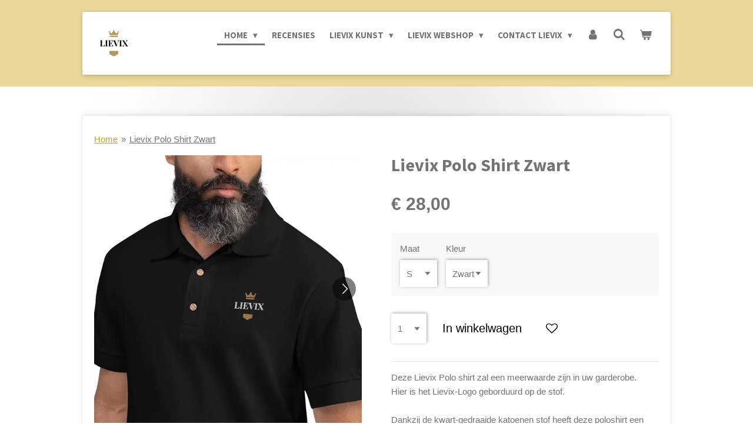

--- FILE ---
content_type: text/html; charset=UTF-8
request_url: https://www.lievix.be/product/2458093/lievix-polo-shirt-zwart
body_size: 14461
content:
<!DOCTYPE html>
<html lang="nl-BE">
    <head>
        <meta http-equiv="Content-Type" content="text/html; charset=utf-8">
        <meta name="viewport" content="width=device-width, initial-scale=1.0, maximum-scale=5.0">
        <meta http-equiv="X-UA-Compatible" content="IE=edge">
        <link rel="canonical" href="https://www.lievix.be/product/2458093/lievix-polo-shirt-zwart">
        <link rel="sitemap" type="application/xml" href="https://www.lievix.be/sitemap.xml">
        <meta property="og:title" content="Lievix Polo Shirt Zwart | Lievix">
        <meta property="og:url" content="https://www.lievix.be/product/2458093/lievix-polo-shirt-zwart">
        <base href="https://www.lievix.be/">
        <meta name="description" property="og:description" content="Deze Lievix Polo shirt zal een meerwaarde zijn in uw garderobe.&amp;nbsp;Hier is het Lievix-Logo geborduurd op de stof.Dankzij de kwart-gedraaide katoenen stof heeft deze poloshirt een comfortabele, relaxte pasvorm. Het is voorgekrompen en behoudt zijn vorm na het wassen, dus het kan lange tijd een favoriet in je garderobe zijn. 100% voorgekrompen ringgesponnen piqu&amp;eacute; katoen Voorgevormde boord en manchetten Onderboord met dubbele naald Drie houtkleurige knopen op een strak afgewerkte sluiting.Gewicht van de stof: 180 g">
                <script nonce="cd97310466c3730bd6001a696ee8f91c">
            
            window.JOUWWEB = window.JOUWWEB || {};
            window.JOUWWEB.application = window.JOUWWEB.application || {};
            window.JOUWWEB.application = {"backends":[{"domain":"jouwweb.nl","freeDomain":"jouwweb.site"},{"domain":"webador.com","freeDomain":"webadorsite.com"},{"domain":"webador.de","freeDomain":"webadorsite.com"},{"domain":"webador.fr","freeDomain":"webadorsite.com"},{"domain":"webador.es","freeDomain":"webadorsite.com"},{"domain":"webador.it","freeDomain":"webadorsite.com"},{"domain":"jouwweb.be","freeDomain":"jouwweb.site"},{"domain":"webador.ie","freeDomain":"webadorsite.com"},{"domain":"webador.co.uk","freeDomain":"webadorsite.com"},{"domain":"webador.at","freeDomain":"webadorsite.com"},{"domain":"webador.be","freeDomain":"webadorsite.com"},{"domain":"webador.ch","freeDomain":"webadorsite.com"},{"domain":"webador.ch","freeDomain":"webadorsite.com"},{"domain":"webador.mx","freeDomain":"webadorsite.com"},{"domain":"webador.com","freeDomain":"webadorsite.com"},{"domain":"webador.dk","freeDomain":"webadorsite.com"},{"domain":"webador.se","freeDomain":"webadorsite.com"},{"domain":"webador.no","freeDomain":"webadorsite.com"},{"domain":"webador.fi","freeDomain":"webadorsite.com"},{"domain":"webador.ca","freeDomain":"webadorsite.com"},{"domain":"webador.ca","freeDomain":"webadorsite.com"},{"domain":"webador.pl","freeDomain":"webadorsite.com"},{"domain":"webador.com.au","freeDomain":"webadorsite.com"},{"domain":"webador.nz","freeDomain":"webadorsite.com"}],"editorLocale":"nl-NL","editorTimezone":"Europe\/Amsterdam","editorLanguage":"nl","analytics4TrackingId":"G-E6PZPGE4QM","analyticsDimensions":[],"backendDomain":"www.jouwweb.nl","backendShortDomain":"jouwweb.nl","backendKey":"jouwweb-nl","freeWebsiteDomain":"jouwweb.site","noSsl":false,"build":{"reference":"4ad3f11"},"linkHostnames":["www.jouwweb.nl","www.webador.com","www.webador.de","www.webador.fr","www.webador.es","www.webador.it","www.jouwweb.be","www.webador.ie","www.webador.co.uk","www.webador.at","www.webador.be","www.webador.ch","fr.webador.ch","www.webador.mx","es.webador.com","www.webador.dk","www.webador.se","www.webador.no","www.webador.fi","www.webador.ca","fr.webador.ca","www.webador.pl","www.webador.com.au","www.webador.nz"],"assetsUrl":"https:\/\/assets.jwwb.nl","loginUrl":"https:\/\/www.jouwweb.nl\/inloggen","publishUrl":"https:\/\/www.jouwweb.nl\/v2\/website\/971312\/publish-proxy","adminUserOrIp":false,"pricing":{"plans":{"lite":{"amount":"700","currency":"EUR"},"pro":{"amount":"1200","currency":"EUR"},"business":{"amount":"2400","currency":"EUR"}},"yearlyDiscount":{"price":{"amount":"4800","currency":"EUR"},"ratio":0.17,"percent":"17%","discountPrice":{"amount":"4800","currency":"EUR"},"termPricePerMonth":{"amount":"2400","currency":"EUR"},"termPricePerYear":{"amount":"24000","currency":"EUR"}}},"hcUrl":{"add-product-variants":"https:\/\/help.jouwweb.nl\/hc\/nl\/articles\/28594307773201","basic-vs-advanced-shipping":"https:\/\/help.jouwweb.nl\/hc\/nl\/articles\/28594268794257","html-in-head":"https:\/\/help.jouwweb.nl\/hc\/nl\/articles\/28594336422545","link-domain-name":"https:\/\/help.jouwweb.nl\/hc\/nl\/articles\/28594325307409","optimize-for-mobile":"https:\/\/help.jouwweb.nl\/hc\/nl\/articles\/28594312927121","seo":"https:\/\/help.jouwweb.nl\/hc\/nl\/sections\/28507243966737","transfer-domain-name":"https:\/\/help.jouwweb.nl\/hc\/nl\/articles\/28594325232657","website-not-secure":"https:\/\/help.jouwweb.nl\/hc\/nl\/articles\/28594252935825"}};
            window.JOUWWEB.brand = {"type":"jouwweb","name":"JouwWeb","domain":"JouwWeb.nl","supportEmail":"support@jouwweb.nl"};
                    
                window.JOUWWEB = window.JOUWWEB || {};
                window.JOUWWEB.websiteRendering = {"locale":"nl-BE","timezone":"Europe\/Amsterdam","routes":{"api\/upload\/product-field":"\/_api\/upload\/product-field","checkout\/cart":"\/winkelwagen","payment":"\/bestelling-afronden\/:publicOrderId","payment\/forward":"\/bestelling-afronden\/:publicOrderId\/forward","public-order":"\/bestelling\/:publicOrderId","checkout\/authorize":"\/winkelwagen\/authorize\/:gateway","wishlist":"\/verlanglijst"}};
                                                    window.JOUWWEB.website = {"id":971312,"locale":"nl-BE","enabled":true,"title":"Lievix","hasTitle":true,"roleOfLoggedInUser":null,"ownerLocale":"nl-NL","plan":"business","freeWebsiteDomain":"jouwweb.site","backendKey":"jouwweb-nl","currency":"EUR","defaultLocale":"nl-BE","url":"https:\/\/www.lievix.be\/","homepageSegmentId":3699418,"category":"webshop","isOffline":false,"isPublished":true,"locales":["nl-BE"],"allowed":{"ads":false,"credits":true,"externalLinks":true,"slideshow":true,"customDefaultSlideshow":true,"hostedAlbums":true,"moderators":true,"mailboxQuota":10,"statisticsVisitors":true,"statisticsDetailed":true,"statisticsMonths":-1,"favicon":true,"password":true,"freeDomains":0,"freeMailAccounts":2,"canUseLanguages":true,"fileUpload":true,"legacyFontSize":false,"webshop":true,"products":-1,"imageText":false,"search":true,"audioUpload":true,"videoUpload":5000,"allowDangerousForms":false,"allowHtmlCode":true,"mobileBar":true,"sidebar":false,"poll":false,"allowCustomForms":true,"allowBusinessListing":true,"allowCustomAnalytics":true,"allowAccountingLink":true,"digitalProducts":true,"sitemapElement":false},"mobileBar":{"enabled":true,"theme":"dark","email":{"active":true,"value":"info@lievixfashion.be"},"location":{"active":false},"phone":{"active":false},"whatsapp":{"active":true,"value":"+32474544775"},"social":{"active":true,"network":"facebook","value":"LIEVIX_Fashionart-109632690410673\/"}},"webshop":{"enabled":true,"currency":"EUR","taxEnabled":false,"taxInclusive":false,"vatDisclaimerVisible":false,"orderNotice":"<p>Door onze webshop te gebruiken en een bestelling te plaatsen, gaat u akkoord met onze algemene voorwaarden. <\/p>","orderConfirmation":"<p>Hartelijk bedankt voor uw bestelling! <br \/>\r\nU ontvangt zo spoedig mogelijk bericht van ons over de afhandeling van uw aankoop.<\/p>","freeShipping":false,"freeShippingAmount":"0.00","shippingDisclaimerVisible":false,"pickupAllowed":false,"couponAllowed":true,"detailsPageAvailable":true,"socialMediaVisible":true,"termsPage":5863445,"termsPageUrl":"\/contact-lievix\/algemene-voorwaarden","extraTerms":null,"pricingVisible":true,"orderButtonVisible":true,"shippingAdvanced":true,"shippingAdvancedBackEnd":true,"soldOutVisible":true,"backInStockNotificationEnabled":false,"canAddProducts":true,"nextOrderNumber":20260005,"allowedServicePoints":[],"sendcloudConfigured":false,"sendcloudFallbackPublicKey":"a3d50033a59b4a598f1d7ce7e72aafdf","taxExemptionAllowed":false,"invoiceComment":null,"emptyCartVisible":true,"minimumOrderPrice":null,"productNumbersEnabled":false,"wishlistEnabled":true,"hideTaxOnCart":false},"isTreatedAsWebshop":true};                            window.JOUWWEB.cart = {"products":[],"coupon":null,"shippingCountryCode":null,"shippingChoice":null,"breakdown":[]};                            window.JOUWWEB.scripts = ["website-rendering\/webshop"];                        window.parent.JOUWWEB.colorPalette = window.JOUWWEB.colorPalette;
        </script>
                <title>Lievix Polo Shirt Zwart | Lievix</title>
                                            <link href="https://primary.jwwb.nl/public/z/a/z/temp-zishagzzdtfhixzbdupq/touch-icon-iphone.png?bust=1595260929" rel="apple-touch-icon" sizes="60x60">                                                <link href="https://primary.jwwb.nl/public/z/a/z/temp-zishagzzdtfhixzbdupq/touch-icon-ipad.png?bust=1595260929" rel="apple-touch-icon" sizes="76x76">                                                <link href="https://primary.jwwb.nl/public/z/a/z/temp-zishagzzdtfhixzbdupq/touch-icon-iphone-retina.png?bust=1595260929" rel="apple-touch-icon" sizes="120x120">                                                <link href="https://primary.jwwb.nl/public/z/a/z/temp-zishagzzdtfhixzbdupq/touch-icon-ipad-retina.png?bust=1595260929" rel="apple-touch-icon" sizes="152x152">                                                <link href="https://primary.jwwb.nl/public/z/a/z/temp-zishagzzdtfhixzbdupq/favicon.png?bust=1595260929" rel="shortcut icon">                                                <link href="https://primary.jwwb.nl/public/z/a/z/temp-zishagzzdtfhixzbdupq/favicon.png?bust=1595260929" rel="icon">                                        <meta property="og:image" content="https&#x3A;&#x2F;&#x2F;primary.jwwb.nl&#x2F;public&#x2F;z&#x2F;a&#x2F;z&#x2F;temp-zishagzzdtfhixzbdupq&#x2F;isolwg&#x2F;LievixPoloshirtzwart.jpg">
                    <meta property="og:image" content="https&#x3A;&#x2F;&#x2F;primary.jwwb.nl&#x2F;public&#x2F;z&#x2F;a&#x2F;z&#x2F;temp-zishagzzdtfhixzbdupq&#x2F;wjs6tb&#x2F;Sizeguide-1.jpg">
                                    <meta name="twitter:card" content="summary_large_image">
                        <meta property="twitter:image" content="https&#x3A;&#x2F;&#x2F;primary.jwwb.nl&#x2F;public&#x2F;z&#x2F;a&#x2F;z&#x2F;temp-zishagzzdtfhixzbdupq&#x2F;isolwg&#x2F;LievixPoloshirtzwart.jpg">
                                                    <script src="https://plausible.io/js/script.manual.js" nonce="cd97310466c3730bd6001a696ee8f91c" data-turbo-track="reload" defer data-domain="shard12.jouwweb.nl"></script>
<link rel="stylesheet" type="text/css" href="https://gfonts.jwwb.nl/css?display=fallback&amp;family=Source+Sans+Pro%3A400%2C700%2C400italic%2C700italic" nonce="cd97310466c3730bd6001a696ee8f91c" data-turbo-track="dynamic">
<script src="https://assets.jwwb.nl/assets/build/website-rendering/nl-BE.js?bust=d3785ddf4b6b2d1fb1dc" nonce="cd97310466c3730bd6001a696ee8f91c" data-turbo-track="reload" defer></script>
<script src="https://assets.jwwb.nl/assets/website-rendering/runtime.d9e65c74d3b5e295ad0f.js?bust=5de238b33c4b1a20f3c0" nonce="cd97310466c3730bd6001a696ee8f91c" data-turbo-track="reload" defer></script>
<script src="https://assets.jwwb.nl/assets/website-rendering/103.3d75ec3708e54af67f50.js?bust=cb0aa3c978e146edbd0d" nonce="cd97310466c3730bd6001a696ee8f91c" data-turbo-track="reload" defer></script>
<script src="https://assets.jwwb.nl/assets/website-rendering/main.6c004a767490927f72a8.js?bust=0aecfeb21e6e5b700b49" nonce="cd97310466c3730bd6001a696ee8f91c" data-turbo-track="reload" defer></script>
<link rel="preload" href="https://assets.jwwb.nl/assets/website-rendering/styles.f78188d346eb1faf64a5.css?bust=7a6e6f2cb6becdc09bb5" as="style">
<link rel="preload" href="https://assets.jwwb.nl/assets/website-rendering/fonts/icons-website-rendering/font/website-rendering.woff2?bust=bd2797014f9452dadc8e" as="font" crossorigin>
<link rel="preconnect" href="https://gfonts.jwwb.nl">
<link rel="stylesheet" type="text/css" href="https://assets.jwwb.nl/assets/website-rendering/styles.f78188d346eb1faf64a5.css?bust=7a6e6f2cb6becdc09bb5" nonce="cd97310466c3730bd6001a696ee8f91c" data-turbo-track="dynamic">
<link rel="preconnect" href="https://assets.jwwb.nl">
<link rel="stylesheet" type="text/css" href="https://primary.jwwb.nl/public/z/a/z/temp-zishagzzdtfhixzbdupq/style.css?bust=1768036669" nonce="cd97310466c3730bd6001a696ee8f91c" data-turbo-track="dynamic">    </head>
    <body
        id="top"
        class="jw-is-no-slideshow jw-header-is-image jw-is-segment-product jw-is-frontend jw-is-no-sidebar jw-is-no-messagebar jw-is-no-touch-device jw-is-no-mobile"
                                    data-jouwweb-page="2458093"
                                                data-jouwweb-segment-id="2458093"
                                                data-jouwweb-segment-type="product"
                                                data-template-threshold="1000"
                                                data-template-name="creativ"
                            itemscope
        itemtype="https://schema.org/Product"
    >
                                    <meta itemprop="url" content="https://www.lievix.be/product/2458093/lievix-polo-shirt-zwart">
        <div class="jw-background"></div>
        <div class="jw-body">
            <div class="jw-mobile-menu jw-mobile-is-logo js-mobile-menu">
            <button
            type="button"
            class="jw-mobile-menu__button jw-mobile-toggle"
            aria-label="Open / sluit menu"
        >
            <span class="jw-icon-burger"></span>
        </button>
        <div class="jw-mobile-header jw-mobile-header--image">
        <a            class="jw-mobile-header-content"
                            href="/"
                        >
                            <img class="jw-mobile-logo jw-mobile-logo--square" src="https://primary.jwwb.nl/public/z/a/z/temp-zishagzzdtfhixzbdupq/s2eiao/imgonline-com-ua-BigPic-OcYPwPQTxVmB.jpg?enable-io=true&amp;enable=upscale&amp;height=70" srcset="https://primary.jwwb.nl/public/z/a/z/temp-zishagzzdtfhixzbdupq/s2eiao/imgonline-com-ua-BigPic-OcYPwPQTxVmB.jpg?enable-io=true&amp;enable=upscale&amp;height=70 1x, https://primary.jwwb.nl/public/z/a/z/temp-zishagzzdtfhixzbdupq/s2eiao/imgonline-com-ua-BigPic-OcYPwPQTxVmB.jpg?enable-io=true&amp;enable=upscale&amp;height=140&amp;quality=70 2x" alt="Lievix" title="Lievix">                                </a>
    </div>

        <a
        href="/winkelwagen"
        class="jw-mobile-menu__button jw-mobile-header-cart">
        <span class="jw-icon-badge-wrapper">
            <span class="website-rendering-icon-basket"></span>
            <span class="jw-icon-badge hidden"></span>
        </span>
    </a>
    
    </div>
    <div class="jw-mobile-menu-search jw-mobile-menu-search--hidden">
        <form
            action="/zoeken"
            method="get"
            class="jw-mobile-menu-search__box"
        >
            <input
                type="text"
                name="q"
                value=""
                placeholder="Zoeken..."
                class="jw-mobile-menu-search__input"
            >
            <button type="submit" class="jw-btn jw-btn--style-flat jw-mobile-menu-search__button">
                <span class="website-rendering-icon-search"></span>
            </button>
            <button type="button" class="jw-btn jw-btn--style-flat jw-mobile-menu-search__button js-cancel-search">
                <span class="website-rendering-icon-cancel"></span>
            </button>
        </form>
    </div>
            <div class="wrapper">
    <div class="top">
        <header class="header-wrap jw-menu-collapse js-topbar-content-container js-fixed-header-container">
            <div class="header-wrap__inner">
                <div class="header">
                    <a
                        data-page-link-id="3699418"
                        href="/"
                        class="home-icon"
                    ></a>
                    <div class="jw-header-logo">
            <div
    id="jw-header-image-container"
    class="jw-header jw-header-image jw-header-image-toggle"
    style="flex-basis: 67px; max-width: 67px; flex-shrink: 1;"
>
            <a href="/">
        <img id="jw-header-image" data-image-id="20059215" srcset="https://primary.jwwb.nl/public/z/a/z/temp-zishagzzdtfhixzbdupq/s2eiao/imgonline-com-ua-BigPic-OcYPwPQTxVmB.jpg?enable-io=true&amp;width=67 67w, https://primary.jwwb.nl/public/z/a/z/temp-zishagzzdtfhixzbdupq/s2eiao/imgonline-com-ua-BigPic-OcYPwPQTxVmB.jpg?enable-io=true&amp;width=134 134w" class="jw-header-image" title="Lievix" style="" sizes="67px" width="67" height="67" intrinsicsize="67.00 x 67.00" alt="Lievix">                </a>
    </div>
        <div
    class="jw-header jw-header-title-container jw-header-text jw-header-text-toggle"
    data-stylable="true"
>
    <a        id="jw-header-title"
        class="jw-header-title"
                    href="/"
            >
        <span style="color: #c4a027;">Lievix </span>    </a>
</div>
</div>
                </div>
                <nav class="menu jw-menu-copy">
                    <ul
    id="jw-menu"
    class="jw-menu jw-menu-horizontal"
            >
            <li
    class="jw-menu-item jw-menu-has-submenu jw-menu-is-active"
>
        <a        class="jw-menu-link js-active-menu-item"
        href="/"                                            data-page-link-id="3699418"
                            >
                <span class="">
            Home        </span>
                    <span class="jw-arrow jw-arrow-toplevel"></span>
            </a>
                    <ul
            class="jw-submenu"
                    >
                            <li
    class="jw-menu-item"
>
        <a        class="jw-menu-link"
        href="/video-s"                                            data-page-link-id="7740949"
                            >
                <span class="">
            Video&#039;s        </span>
            </a>
                </li>
                            <li
    class="jw-menu-item"
>
        <a        class="jw-menu-link"
        href="/foto-s"                                            data-page-link-id="8735912"
                            >
                <span class="">
            FOTO&#039;S        </span>
            </a>
                </li>
                            <li
    class="jw-menu-item"
>
        <a        class="jw-menu-link"
        href="/partners"                                            data-page-link-id="6391470"
                            >
                <span class="">
            Partners        </span>
            </a>
                </li>
                            <li
    class="jw-menu-item"
>
        <a        class="jw-menu-link"
        href="/zhen4you"                                            data-page-link-id="8263066"
                            >
                <span class="">
            Zhen4You        </span>
            </a>
                </li>
                    </ul>
        </li>
            <li
    class="jw-menu-item"
>
        <a        class="jw-menu-link"
        href="/recensies"                                            data-page-link-id="6459264"
                            >
                <span class="">
            Recensies        </span>
            </a>
                </li>
            <li
    class="jw-menu-item jw-menu-has-submenu"
>
        <a        class="jw-menu-link"
        href="/lievix-kunst"                                            data-page-link-id="8131151"
                            >
                <span class="">
            LIEVIX KUNST        </span>
                    <span class="jw-arrow jw-arrow-toplevel"></span>
            </a>
                    <ul
            class="jw-submenu"
                    >
                            <li
    class="jw-menu-item jw-menu-has-submenu"
>
        <a        class="jw-menu-link"
        href="/lievix-kunst/workshop-agenda"                                            data-page-link-id="11891748"
                            >
                <span class="">
            WORKSHOP AGENDA        </span>
                    <span class="jw-arrow"></span>
            </a>
                    <ul
            class="jw-submenu"
                    >
                            <li
    class="jw-menu-item"
>
        <a        class="jw-menu-link"
        href="/lievix-kunst/workshop-agenda/cadeaubonnen"                                            data-page-link-id="29344474"
                            >
                <span class="">
            CADEAUBONNEN        </span>
            </a>
                </li>
                            <li
    class="jw-menu-item"
>
        <a        class="jw-menu-link"
        href="/lievix-kunst/workshop-agenda/vrij-atelier-keramiek"                                            data-page-link-id="12154799"
                            >
                <span class="">
            VRIJ ATELIER KERAMIEK        </span>
            </a>
                </li>
                            <li
    class="jw-menu-item"
>
        <a        class="jw-menu-link"
        href="/lievix-kunst/workshop-agenda/keramiek-workshop"                                            data-page-link-id="12154804"
                            >
                <span class="">
            KERAMIEK WORKSHOP        </span>
            </a>
                </li>
                    </ul>
        </li>
                            <li
    class="jw-menu-item"
>
        <a        class="jw-menu-link"
        href="/lievix-kunst/keramiek-gebruiksgoed"                                            data-page-link-id="8131195"
                            >
                <span class="">
            Keramiek gebruiksgoed        </span>
            </a>
                </li>
                            <li
    class="jw-menu-item"
>
        <a        class="jw-menu-link"
        href="/lievix-kunst/keramiek-juwelen"                                            data-page-link-id="23622450"
                            >
                <span class="">
            Keramiek juwelen        </span>
            </a>
                </li>
                            <li
    class="jw-menu-item"
>
        <a        class="jw-menu-link"
        href="/lievix-kunst/schilderijen"                                            data-page-link-id="8131193"
                            >
                <span class="">
            Schilderijen        </span>
            </a>
                </li>
                            <li
    class="jw-menu-item"
>
        <a        class="jw-menu-link"
        href="/lievix-kunst/pentekeningen-lievix-trible-line"                                            data-page-link-id="8131194"
                            >
                <span class="">
            Pentekeningen -  Lievix Trible line        </span>
            </a>
                </li>
                    </ul>
        </li>
            <li
    class="jw-menu-item jw-menu-has-submenu"
>
        <a        class="jw-menu-link"
        href="/lievix-webshop"                                            data-page-link-id="4675326"
                            >
                <span class="">
            LIEVIX Webshop        </span>
                    <span class="jw-arrow jw-arrow-toplevel"></span>
            </a>
                    <ul
            class="jw-submenu"
                    >
                            <li
    class="jw-menu-item"
>
        <a        class="jw-menu-link"
        href="/lievix-webshop/keramiek-workshop-vrij-atelier"                                            data-page-link-id="29343973"
                            >
                <span class="">
            KERAMIEK WORKSHOP - VRIJ ATELIER        </span>
            </a>
                </li>
                            <li
    class="jw-menu-item"
>
        <a        class="jw-menu-link"
        href="/lievix-webshop/schoenen"                                            data-page-link-id="5120696"
                            >
                <span class="">
            Schoenen        </span>
            </a>
                </li>
                            <li
    class="jw-menu-item"
>
        <a        class="jw-menu-link"
        href="/lievix-webshop/speciale-editie-lievix-skyline-antwerpen"                                            data-page-link-id="8775168"
                            >
                <span class="">
            SPECIALE EDITIE - LIEVIX SKYLINE ANTWERPEN        </span>
            </a>
                </li>
                            <li
    class="jw-menu-item"
>
        <a        class="jw-menu-link"
        href="/lievix-webshop/woonaccessoires"                                            data-page-link-id="4384024"
                            >
                <span class="">
            Woonaccessoires        </span>
            </a>
                </li>
                            <li
    class="jw-menu-item"
>
        <a        class="jw-menu-link"
        href="/lievix-webshop/accessoires"                                            data-page-link-id="4536294"
                            >
                <span class="">
            Accessoires        </span>
            </a>
                </li>
                            <li
    class="jw-menu-item jw-menu-has-submenu"
>
        <a        class="jw-menu-link"
        href="/lievix-webshop/kleding"                                            data-page-link-id="4384018"
                            >
                <span class="">
            Kleding        </span>
                    <span class="jw-arrow"></span>
            </a>
                    <ul
            class="jw-submenu"
                    >
                            <li
    class="jw-menu-item"
>
        <a        class="jw-menu-link"
        href="/lievix-webshop/kleding/heren"                                            data-page-link-id="6147863"
                            >
                <span class="">
            Heren        </span>
            </a>
                </li>
                            <li
    class="jw-menu-item jw-menu-has-submenu"
>
        <a        class="jw-menu-link"
        href="/lievix-webshop/kleding/dames"                                            data-page-link-id="5091131"
                            >
                <span class="">
            Dames        </span>
                    <span class="jw-arrow"></span>
            </a>
                    <ul
            class="jw-submenu"
                    >
                            <li
    class="jw-menu-item"
>
        <a        class="jw-menu-link"
        href="/lievix-webshop/kleding/dames/truien-en-hoodie-s"                                            data-page-link-id="9352847"
                            >
                <span class="">
            Truien en Hoodie&#039;s        </span>
            </a>
                </li>
                            <li
    class="jw-menu-item"
>
        <a        class="jw-menu-link"
        href="/lievix-webshop/kleding/dames/sport"                                            data-page-link-id="9349610"
                            >
                <span class="">
            Sport        </span>
            </a>
                </li>
                    </ul>
        </li>
                    </ul>
        </li>
                            <li
    class="jw-menu-item"
>
        <a        class="jw-menu-link"
        href="/lievix-webshop/tassen"                                            data-page-link-id="4384027"
                            >
                <span class="">
            Tassen        </span>
            </a>
                </li>
                    </ul>
        </li>
            <li
    class="jw-menu-item jw-menu-has-submenu"
>
        <a        class="jw-menu-link"
        href="/contact-lievix"                                            data-page-link-id="5018865"
                            >
                <span class="">
            Contact LIEVIX        </span>
                    <span class="jw-arrow jw-arrow-toplevel"></span>
            </a>
                    <ul
            class="jw-submenu"
                    >
                            <li
    class="jw-menu-item"
>
        <a        class="jw-menu-link"
        href="/contact-lievix/over-lievix"                                            data-page-link-id="4421256"
                            >
                <span class="">
            Over LIEVIX        </span>
            </a>
                </li>
                            <li
    class="jw-menu-item"
>
        <a        class="jw-menu-link"
        href="/contact-lievix/algemene-voorwaarden"                                            data-page-link-id="5863445"
                            >
                <span class="">
            Algemene voorwaarden        </span>
            </a>
                </li>
                            <li
    class="jw-menu-item"
>
        <a        class="jw-menu-link"
        href="/contact-lievix/privacyverklaring"                                            data-page-link-id="9246522"
                            >
                <span class="">
            Privacyverklaring        </span>
            </a>
                </li>
                    </ul>
        </li>
            <li
    class="jw-menu-item"
>
        <a        class="jw-menu-link jw-menu-link--icon"
        href="/account"                                                            title="Account"
            >
                                <span class="website-rendering-icon-user"></span>
                            <span class="hidden-desktop-horizontal-menu">
            Account        </span>
            </a>
                </li>
            <li
    class="jw-menu-item jw-menu-search-item"
>
        <button        class="jw-menu-link jw-menu-link--icon jw-text-button"
                                                                    title="Zoeken"
            >
                                <span class="website-rendering-icon-search"></span>
                            <span class="hidden-desktop-horizontal-menu">
            Zoeken        </span>
            </button>
                
            <div class="jw-popover-container jw-popover-container--inline is-hidden">
                <div class="jw-popover-backdrop"></div>
                <div class="jw-popover">
                    <div class="jw-popover__arrow"></div>
                    <div class="jw-popover__content jw-section-white">
                        <form  class="jw-search" action="/zoeken" method="get">
                            
                            <input class="jw-search__input" type="text" name="q" value="" placeholder="Zoeken..." >
                            <button class="jw-search__submit" type="submit">
                                <span class="website-rendering-icon-search"></span>
                            </button>
                        </form>
                    </div>
                </div>
            </div>
                        </li>
            <li
    class="jw-menu-item jw-menu-wishlist-item js-menu-wishlist-item jw-menu-wishlist-item--hidden"
>
        <a        class="jw-menu-link jw-menu-link--icon"
        href="/verlanglijst"                                                            title="Verlanglijst"
            >
                                    <span class="jw-icon-badge-wrapper">
                        <span class="website-rendering-icon-heart"></span>
                                            <span class="jw-icon-badge hidden">
                    0                </span>
                            <span class="hidden-desktop-horizontal-menu">
            Verlanglijst        </span>
            </a>
                </li>
            <li
    class="jw-menu-item js-menu-cart-item "
>
        <a        class="jw-menu-link jw-menu-link--icon"
        href="/winkelwagen"                                                            title="Winkelwagen"
            >
                                    <span class="jw-icon-badge-wrapper">
                        <span class="website-rendering-icon-basket"></span>
                                            <span class="jw-icon-badge hidden">
                    0                </span>
                            <span class="hidden-desktop-horizontal-menu">
            Winkelwagen        </span>
            </a>
                </li>
    
    </ul>

    <script nonce="cd97310466c3730bd6001a696ee8f91c" id="jw-mobile-menu-template" type="text/template">
        <ul id="jw-menu" class="jw-menu jw-menu-horizontal jw-menu-spacing--mobile-bar">
                            <li
    class="jw-menu-item jw-menu-search-item"
>
                
                 <li class="jw-menu-item jw-mobile-menu-search-item">
                    <form class="jw-search" action="/zoeken" method="get">
                        <input class="jw-search__input" type="text" name="q" value="" placeholder="Zoeken...">
                        <button class="jw-search__submit" type="submit">
                            <span class="website-rendering-icon-search"></span>
                        </button>
                    </form>
                </li>
                        </li>
                            <li
    class="jw-menu-item jw-menu-has-submenu jw-menu-is-active"
>
        <a        class="jw-menu-link js-active-menu-item"
        href="/"                                            data-page-link-id="3699418"
                            >
                <span class="">
            Home        </span>
                    <span class="jw-arrow jw-arrow-toplevel"></span>
            </a>
                    <ul
            class="jw-submenu"
                    >
                            <li
    class="jw-menu-item"
>
        <a        class="jw-menu-link"
        href="/video-s"                                            data-page-link-id="7740949"
                            >
                <span class="">
            Video&#039;s        </span>
            </a>
                </li>
                            <li
    class="jw-menu-item"
>
        <a        class="jw-menu-link"
        href="/foto-s"                                            data-page-link-id="8735912"
                            >
                <span class="">
            FOTO&#039;S        </span>
            </a>
                </li>
                            <li
    class="jw-menu-item"
>
        <a        class="jw-menu-link"
        href="/partners"                                            data-page-link-id="6391470"
                            >
                <span class="">
            Partners        </span>
            </a>
                </li>
                            <li
    class="jw-menu-item"
>
        <a        class="jw-menu-link"
        href="/zhen4you"                                            data-page-link-id="8263066"
                            >
                <span class="">
            Zhen4You        </span>
            </a>
                </li>
                    </ul>
        </li>
                            <li
    class="jw-menu-item"
>
        <a        class="jw-menu-link"
        href="/recensies"                                            data-page-link-id="6459264"
                            >
                <span class="">
            Recensies        </span>
            </a>
                </li>
                            <li
    class="jw-menu-item jw-menu-has-submenu"
>
        <a        class="jw-menu-link"
        href="/lievix-kunst"                                            data-page-link-id="8131151"
                            >
                <span class="">
            LIEVIX KUNST        </span>
                    <span class="jw-arrow jw-arrow-toplevel"></span>
            </a>
                    <ul
            class="jw-submenu"
                    >
                            <li
    class="jw-menu-item jw-menu-has-submenu"
>
        <a        class="jw-menu-link"
        href="/lievix-kunst/workshop-agenda"                                            data-page-link-id="11891748"
                            >
                <span class="">
            WORKSHOP AGENDA        </span>
                    <span class="jw-arrow"></span>
            </a>
                    <ul
            class="jw-submenu"
                    >
                            <li
    class="jw-menu-item"
>
        <a        class="jw-menu-link"
        href="/lievix-kunst/workshop-agenda/cadeaubonnen"                                            data-page-link-id="29344474"
                            >
                <span class="">
            CADEAUBONNEN        </span>
            </a>
                </li>
                            <li
    class="jw-menu-item"
>
        <a        class="jw-menu-link"
        href="/lievix-kunst/workshop-agenda/vrij-atelier-keramiek"                                            data-page-link-id="12154799"
                            >
                <span class="">
            VRIJ ATELIER KERAMIEK        </span>
            </a>
                </li>
                            <li
    class="jw-menu-item"
>
        <a        class="jw-menu-link"
        href="/lievix-kunst/workshop-agenda/keramiek-workshop"                                            data-page-link-id="12154804"
                            >
                <span class="">
            KERAMIEK WORKSHOP        </span>
            </a>
                </li>
                    </ul>
        </li>
                            <li
    class="jw-menu-item"
>
        <a        class="jw-menu-link"
        href="/lievix-kunst/keramiek-gebruiksgoed"                                            data-page-link-id="8131195"
                            >
                <span class="">
            Keramiek gebruiksgoed        </span>
            </a>
                </li>
                            <li
    class="jw-menu-item"
>
        <a        class="jw-menu-link"
        href="/lievix-kunst/keramiek-juwelen"                                            data-page-link-id="23622450"
                            >
                <span class="">
            Keramiek juwelen        </span>
            </a>
                </li>
                            <li
    class="jw-menu-item"
>
        <a        class="jw-menu-link"
        href="/lievix-kunst/schilderijen"                                            data-page-link-id="8131193"
                            >
                <span class="">
            Schilderijen        </span>
            </a>
                </li>
                            <li
    class="jw-menu-item"
>
        <a        class="jw-menu-link"
        href="/lievix-kunst/pentekeningen-lievix-trible-line"                                            data-page-link-id="8131194"
                            >
                <span class="">
            Pentekeningen -  Lievix Trible line        </span>
            </a>
                </li>
                    </ul>
        </li>
                            <li
    class="jw-menu-item jw-menu-has-submenu"
>
        <a        class="jw-menu-link"
        href="/lievix-webshop"                                            data-page-link-id="4675326"
                            >
                <span class="">
            LIEVIX Webshop        </span>
                    <span class="jw-arrow jw-arrow-toplevel"></span>
            </a>
                    <ul
            class="jw-submenu"
                    >
                            <li
    class="jw-menu-item"
>
        <a        class="jw-menu-link"
        href="/lievix-webshop/keramiek-workshop-vrij-atelier"                                            data-page-link-id="29343973"
                            >
                <span class="">
            KERAMIEK WORKSHOP - VRIJ ATELIER        </span>
            </a>
                </li>
                            <li
    class="jw-menu-item"
>
        <a        class="jw-menu-link"
        href="/lievix-webshop/schoenen"                                            data-page-link-id="5120696"
                            >
                <span class="">
            Schoenen        </span>
            </a>
                </li>
                            <li
    class="jw-menu-item"
>
        <a        class="jw-menu-link"
        href="/lievix-webshop/speciale-editie-lievix-skyline-antwerpen"                                            data-page-link-id="8775168"
                            >
                <span class="">
            SPECIALE EDITIE - LIEVIX SKYLINE ANTWERPEN        </span>
            </a>
                </li>
                            <li
    class="jw-menu-item"
>
        <a        class="jw-menu-link"
        href="/lievix-webshop/woonaccessoires"                                            data-page-link-id="4384024"
                            >
                <span class="">
            Woonaccessoires        </span>
            </a>
                </li>
                            <li
    class="jw-menu-item"
>
        <a        class="jw-menu-link"
        href="/lievix-webshop/accessoires"                                            data-page-link-id="4536294"
                            >
                <span class="">
            Accessoires        </span>
            </a>
                </li>
                            <li
    class="jw-menu-item jw-menu-has-submenu"
>
        <a        class="jw-menu-link"
        href="/lievix-webshop/kleding"                                            data-page-link-id="4384018"
                            >
                <span class="">
            Kleding        </span>
                    <span class="jw-arrow"></span>
            </a>
                    <ul
            class="jw-submenu"
                    >
                            <li
    class="jw-menu-item"
>
        <a        class="jw-menu-link"
        href="/lievix-webshop/kleding/heren"                                            data-page-link-id="6147863"
                            >
                <span class="">
            Heren        </span>
            </a>
                </li>
                            <li
    class="jw-menu-item jw-menu-has-submenu"
>
        <a        class="jw-menu-link"
        href="/lievix-webshop/kleding/dames"                                            data-page-link-id="5091131"
                            >
                <span class="">
            Dames        </span>
                    <span class="jw-arrow"></span>
            </a>
                    <ul
            class="jw-submenu"
                    >
                            <li
    class="jw-menu-item"
>
        <a        class="jw-menu-link"
        href="/lievix-webshop/kleding/dames/truien-en-hoodie-s"                                            data-page-link-id="9352847"
                            >
                <span class="">
            Truien en Hoodie&#039;s        </span>
            </a>
                </li>
                            <li
    class="jw-menu-item"
>
        <a        class="jw-menu-link"
        href="/lievix-webshop/kleding/dames/sport"                                            data-page-link-id="9349610"
                            >
                <span class="">
            Sport        </span>
            </a>
                </li>
                    </ul>
        </li>
                    </ul>
        </li>
                            <li
    class="jw-menu-item"
>
        <a        class="jw-menu-link"
        href="/lievix-webshop/tassen"                                            data-page-link-id="4384027"
                            >
                <span class="">
            Tassen        </span>
            </a>
                </li>
                    </ul>
        </li>
                            <li
    class="jw-menu-item jw-menu-has-submenu"
>
        <a        class="jw-menu-link"
        href="/contact-lievix"                                            data-page-link-id="5018865"
                            >
                <span class="">
            Contact LIEVIX        </span>
                    <span class="jw-arrow jw-arrow-toplevel"></span>
            </a>
                    <ul
            class="jw-submenu"
                    >
                            <li
    class="jw-menu-item"
>
        <a        class="jw-menu-link"
        href="/contact-lievix/over-lievix"                                            data-page-link-id="4421256"
                            >
                <span class="">
            Over LIEVIX        </span>
            </a>
                </li>
                            <li
    class="jw-menu-item"
>
        <a        class="jw-menu-link"
        href="/contact-lievix/algemene-voorwaarden"                                            data-page-link-id="5863445"
                            >
                <span class="">
            Algemene voorwaarden        </span>
            </a>
                </li>
                            <li
    class="jw-menu-item"
>
        <a        class="jw-menu-link"
        href="/contact-lievix/privacyverklaring"                                            data-page-link-id="9246522"
                            >
                <span class="">
            Privacyverklaring        </span>
            </a>
                </li>
                    </ul>
        </li>
                            <li
    class="jw-menu-item"
>
        <a        class="jw-menu-link jw-menu-link--icon"
        href="/account"                                                            title="Account"
            >
                                <span class="website-rendering-icon-user"></span>
                            <span class="hidden-desktop-horizontal-menu">
            Account        </span>
            </a>
                </li>
                            <li
    class="jw-menu-item jw-menu-wishlist-item js-menu-wishlist-item jw-menu-wishlist-item--hidden"
>
        <a        class="jw-menu-link jw-menu-link--icon"
        href="/verlanglijst"                                                            title="Verlanglijst"
            >
                                    <span class="jw-icon-badge-wrapper">
                        <span class="website-rendering-icon-heart"></span>
                                            <span class="jw-icon-badge hidden">
                    0                </span>
                            <span class="hidden-desktop-horizontal-menu">
            Verlanglijst        </span>
            </a>
                </li>
            
                    </ul>
    </script>
                </nav>
            </div>
        </header>
            </div>
    <script nonce="cd97310466c3730bd6001a696ee8f91c">
        window.JOUWWEB.templateConfig = {
            header: {
                selector: '.header-wrap',
                mobileSelector: '.jw-mobile-menu',
                updatePusher: function (headerHeight, state) {
                    var $messageBar = $('.message-bar');
                    var messageBarHeight = $messageBar.outerHeight() || 0;

                    if (state === 'desktop') {
                        $('.jw-is-no-slideshow .top').css('padding-top', headerHeight - messageBarHeight);
                        $('.bx-caption-wrapper').css('margin-top', headerHeight + 20);
                        $('#jw .jw-slideshow .jw-context-edit').css('top', headerHeight + 20);
                    } else if (state === 'mobile') {
                        $('.jw-menu-clone .jw-menu').css('margin-top', headerHeight);
                    }

                    if (messageBarHeight > 0) {
                        $('.js-mobile-menu, .jw-menu-clone').css('top', messageBarHeight);
                        $('.header-wrap').css('top', messageBarHeight + 10);
                    }
                },
            },
        };
    </script>
    <div class="content-gradient">
        <div class="main-content">
            
<main class="block-content">
    <div data-section-name="content" class="jw-section jw-section-content jw-responsive">
        <div class="jw-strip jw-strip--default jw-strip--style-color jw-strip--primary jw-strip--color-default jw-strip--padding-start"><div class="jw-strip__content-container"><div class="jw-strip__content jw-responsive">    
                        <nav class="jw-breadcrumbs" aria-label="Kruimelpad"><ol><li><a href="/" class="jw-breadcrumbs__link">Home</a></li><li><span class="jw-breadcrumbs__separator" aria-hidden="true">&raquo;</span><a href="/product/2458093/lievix-polo-shirt-zwart" class="jw-breadcrumbs__link jw-breadcrumbs__link--current" aria-current="page">Lievix Polo Shirt Zwart</a></li></ol></nav>    <div
        class="product-page js-product-container"
        data-webshop-product="&#x7B;&quot;id&quot;&#x3A;2458093,&quot;title&quot;&#x3A;&quot;Lievix&#x20;Polo&#x20;Shirt&#x20;Zwart&quot;,&quot;url&quot;&#x3A;&quot;&#x5C;&#x2F;product&#x5C;&#x2F;2458093&#x5C;&#x2F;lievix-polo-shirt-zwart&quot;,&quot;variants&quot;&#x3A;&#x5B;&#x7B;&quot;id&quot;&#x3A;8396293,&quot;stock&quot;&#x3A;0,&quot;limited&quot;&#x3A;false,&quot;propertyValueIds&quot;&#x3A;&#x5B;3732607,3732612&#x5D;&#x7D;,&#x7B;&quot;id&quot;&#x3A;8396294,&quot;stock&quot;&#x3A;0,&quot;limited&quot;&#x3A;false,&quot;propertyValueIds&quot;&#x3A;&#x5B;3732608,3732612&#x5D;&#x7D;,&#x7B;&quot;id&quot;&#x3A;8396295,&quot;stock&quot;&#x3A;0,&quot;limited&quot;&#x3A;false,&quot;propertyValueIds&quot;&#x3A;&#x5B;3732609,3732612&#x5D;&#x7D;,&#x7B;&quot;id&quot;&#x3A;8396296,&quot;stock&quot;&#x3A;0,&quot;limited&quot;&#x3A;true,&quot;propertyValueIds&quot;&#x3A;&#x5B;3732610,3732612&#x5D;&#x7D;,&#x7B;&quot;id&quot;&#x3A;8396297,&quot;stock&quot;&#x3A;0,&quot;limited&quot;&#x3A;true,&quot;propertyValueIds&quot;&#x3A;&#x5B;3732611,3732612&#x5D;&#x7D;&#x5D;,&quot;image&quot;&#x3A;&#x7B;&quot;id&quot;&#x3A;31535457,&quot;url&quot;&#x3A;&quot;https&#x3A;&#x5C;&#x2F;&#x5C;&#x2F;primary.jwwb.nl&#x5C;&#x2F;public&#x5C;&#x2F;z&#x5C;&#x2F;a&#x5C;&#x2F;z&#x5C;&#x2F;temp-zishagzzdtfhixzbdupq&#x5C;&#x2F;LievixPoloshirtzwart.jpg&quot;,&quot;width&quot;&#x3A;800,&quot;height&quot;&#x3A;800&#x7D;&#x7D;"
        data-is-detail-view="1"
    >
                <div class="product-page__top">
            <h1 class="product-page__heading" itemprop="name">
                Lievix Polo Shirt Zwart            </h1>
                                </div>
                                <div class="product-page__image-container">
                <div
                    class="image-gallery"
                    role="group"
                    aria-roledescription="carousel"
                    aria-label="Productafbeeldingen"
                >
                    <div class="image-gallery__main">
                        <div
                            class="image-gallery__slides"
                            aria-live="polite"
                            aria-atomic="false"
                        >
                                                                                            <div
                                    class="image-gallery__slide-container"
                                    role="group"
                                    aria-roledescription="slide"
                                    aria-hidden="false"
                                    aria-label="1 van 2"
                                >
                                    <a
                                        class="image-gallery__slide-item"
                                        href="https://primary.jwwb.nl/public/z/a/z/temp-zishagzzdtfhixzbdupq/isolwg/LievixPoloshirtzwart.jpg"
                                        data-width="1000"
                                        data-height="1000"
                                        data-image-id="31535457"
                                        tabindex="0"
                                    >
                                        <div class="image-gallery__slide-image">
                                            <img
                                                                                                    itemprop="image"
                                                    alt="Lievix&#x20;Polo&#x20;Shirt&#x20;Zwart"
                                                                                                src="https://primary.jwwb.nl/public/z/a/z/temp-zishagzzdtfhixzbdupq/LievixPoloshirtzwart.jpg?enable-io=true&enable=upscale&width=600"
                                                srcset="https://primary.jwwb.nl/public/z/a/z/temp-zishagzzdtfhixzbdupq/isolwg/LievixPoloshirtzwart.jpg?enable-io=true&width=600 600w"
                                                sizes="(min-width: 1000px) 50vw, 100vw"
                                                width="1000"
                                                height="1000"
                                            >
                                        </div>
                                    </a>
                                </div>
                                                                                            <div
                                    class="image-gallery__slide-container"
                                    role="group"
                                    aria-roledescription="slide"
                                    aria-hidden="true"
                                    aria-label="2 van 2"
                                >
                                    <a
                                        class="image-gallery__slide-item"
                                        href="https://primary.jwwb.nl/public/z/a/z/temp-zishagzzdtfhixzbdupq/wjs6tb/Sizeguide-1.jpg"
                                        data-width="1048"
                                        data-height="348"
                                        data-image-id="31535449"
                                        tabindex="-1"
                                    >
                                        <div class="image-gallery__slide-image">
                                            <img
                                                                                                    alt=""
                                                                                                src="https://primary.jwwb.nl/public/z/a/z/temp-zishagzzdtfhixzbdupq/Sizeguide-1.jpg?enable-io=true&enable=upscale&width=600"
                                                srcset="https://primary.jwwb.nl/public/z/a/z/temp-zishagzzdtfhixzbdupq/wjs6tb/Sizeguide-1.jpg?enable-io=true&width=600 600w"
                                                sizes="(min-width: 1000px) 50vw, 100vw"
                                                width="1048"
                                                height="348"
                                            >
                                        </div>
                                    </a>
                                </div>
                                                    </div>
                        <div class="image-gallery__controls">
                            <button
                                type="button"
                                class="image-gallery__control image-gallery__control--prev image-gallery__control--disabled"
                                aria-label="Vorige afbeelding"
                            >
                                <span class="website-rendering-icon-left-open-big"></span>
                            </button>
                            <button
                                type="button"
                                class="image-gallery__control image-gallery__control--next"
                                aria-label="Volgende afbeelding"
                            >
                                <span class="website-rendering-icon-right-open-big"></span>
                            </button>
                        </div>
                    </div>
                                            <div
                            class="image-gallery__thumbnails"
                            role="group"
                            aria-label="Kies afbeelding om weer te geven."
                        >
                                                                                            <a
                                    class="image-gallery__thumbnail-item image-gallery__thumbnail-item--active"
                                    role="button"
                                    aria-disabled="true"
                                    aria-label="1 van 2"
                                    href="https://primary.jwwb.nl/public/z/a/z/temp-zishagzzdtfhixzbdupq/isolwg/LievixPoloshirtzwart.jpg"
                                    data-image-id="31535457"
                                >
                                    <div class="image-gallery__thumbnail-image">
                                        <img
                                            srcset="https://primary.jwwb.nl/public/z/a/z/temp-zishagzzdtfhixzbdupq/LievixPoloshirtzwart.jpg?enable-io=true&enable=upscale&fit=bounds&width=100&height=100 1x, https://primary.jwwb.nl/public/z/a/z/temp-zishagzzdtfhixzbdupq/LievixPoloshirtzwart.jpg?enable-io=true&enable=upscale&fit=bounds&width=200&height=200 2x"
                                            alt=""
                                            width="100"
                                            height="100"
                                        >
                                    </div>
                                </a>
                                                                                            <a
                                    class="image-gallery__thumbnail-item"
                                    role="button"
                                    aria-disabled="false"
                                    aria-label="2 van 2"
                                    href="https://primary.jwwb.nl/public/z/a/z/temp-zishagzzdtfhixzbdupq/wjs6tb/Sizeguide-1.jpg"
                                    data-image-id="31535449"
                                >
                                    <div class="image-gallery__thumbnail-image">
                                        <img
                                            srcset="https://primary.jwwb.nl/public/z/a/z/temp-zishagzzdtfhixzbdupq/Sizeguide-1.jpg?enable-io=true&enable=upscale&fit=bounds&width=100&height=100 1x, https://primary.jwwb.nl/public/z/a/z/temp-zishagzzdtfhixzbdupq/Sizeguide-1.jpg?enable-io=true&enable=upscale&fit=bounds&width=200&height=200 2x"
                                            alt=""
                                            width="100"
                                            height="100"
                                        >
                                    </div>
                                </a>
                                                    </div>
                                    </div>
            </div>
                <div class="product-page__container">
            <div itemprop="offers" itemscope itemtype="https://schema.org/Offer">
                                <meta itemprop="availability" content="https://schema.org/InStock">
                                                        <meta itemprop="price" content="28.00">
                    <meta itemprop="priceCurrency" content="EUR">
                    <div class="product-page__price-container">
                        <div class="product__price js-product-container__price">
                            <span class="product__price__price">€ 28,00</span>
                        </div>
                        <div class="product__free-shipping-motivator js-product-container__free-shipping-motivator"></div>
                    </div>
                                                </div>
                                        <div class="product-page__customization-container jw-element-form-well">
                                        <div class="product__variants jw-select hidden">
    <select
        class="product__variants-select jw-select__input js-product-container__options jw-element-form-input-text"
        aria-label="Maat&#x20;&#x2F;&#x20;Kleur"
    >
        <optgroup label="Maat / Kleur"></optgroup>
                    <option
                value="8396293"
                data-price-html="&lt;span class=&quot;product__price__price&quot;&gt;€ 28,00&lt;/span&gt;
"
                selected            >
                S / Zwart                            </option>
                    <option
                value="8396294"
                data-price-html="&lt;span class=&quot;product__price__price&quot;&gt;€ 28,00&lt;/span&gt;
"
                            >
                M / Zwart                            </option>
                    <option
                value="8396295"
                data-price-html="&lt;span class=&quot;product__price__price&quot;&gt;€ 28,00&lt;/span&gt;
"
                            >
                L / Zwart                            </option>
                    <option
                value="8396296"
                data-price-html="&lt;span class=&quot;product__price__price&quot;&gt;€ 28,00&lt;/span&gt;
"
                            >
                XL / Zwart                            </option>
                    <option
                value="8396297"
                data-price-html="&lt;span class=&quot;product__price__price&quot;&gt;€ 28,00&lt;/span&gt;
"
                            >
                XXL / Zwart                            </option>
            </select>
</div>
                                            <div class="product-properties">
                                                            <div class="product__property product__property--selectbox">
    <label for="product-property-6968b6fe128ee">
        Maat    </label>

            <div class="product__property-list jw-select">
            <select
                name="variantProperty"
                class="jw-select__input jw-element-form-input-text js-product-container__properties"
                id="product-property-6968b6fe128ee"
            >
                                    <option
                        value="3732607"
                                                    selected
                                            >
                        S                    </option>
                                    <option
                        value="3732608"
                                            >
                        M                    </option>
                                    <option
                        value="3732609"
                                            >
                        L                    </option>
                                    <option
                        value="3732610"
                                            >
                        XL                    </option>
                                    <option
                        value="3732611"
                                            >
                        XXL                    </option>
                            </select>
        </div>

    </div>
                                                            <div class="product__property product__property--selectbox">
    <label for="product-property-6968b6fe12925">
        Kleur    </label>

            <div class="product__property-list jw-select">
            <select
                name="variantProperty"
                class="jw-select__input jw-element-form-input-text js-product-container__properties"
                id="product-property-6968b6fe12925"
            >
                                    <option
                        value="3732612"
                                                    selected
                                            >
                        Zwart                    </option>
                            </select>
        </div>

    </div>
                                                                                </div>
                                                                            </div>
                        <div class="product-page__button-container">
                                    <div
    class="product-quantity-input product-quantity-input--block"
    data-max-shown-quantity="10"
    data-max-quantity="-1"
    data-product-variant-id="8396293"
    data-removable="false"
    >
    <label>
        <span class="product-quantity-input__label">
            Aantal        </span>
        <input
            min="1"
                        value="1"
            class="jw-element-form-input-text product-quantity-input__input"
            type="number"
                    />
        <select
            class="jw-element-form-input-text product-quantity-input__select hidden"
                    >
        </select>
    </label>
    </div>
                                <button
    type="button"
    class="jw-btn product__add-to-cart js-product-container__button jw-btn--size-default"
    title="In&#x20;winkelwagen"
        >
    <span>In winkelwagen</span>
</button>
                
<button
    type="button"
    class="jw-btn jw-btn--icon-only product__add-to-wishlist js-product-container__wishlist-button jw-btn--size-default"
    title="Toevoegen&#x20;aan&#x20;verlanglijst"
    >
    <span>
        <i class="js-product-container__add-to-wishlist_icon website-rendering-icon-heart-empty"></i>
    </span>
</button>
            </div>
            <div class="product-page__button-notice hidden js-product-container__button-notice"></div>
            
                            <div class="product-page__description" itemprop="description">
                                        <p><span lang="nl">Deze Lievix Polo shirt zal een meerwaarde zijn in uw garderobe.&nbsp;<br />Hier is het Lievix-Logo geborduurd op de stof.<br /><br />Dankzij de kwart-gedraaide katoenen stof heeft deze poloshirt een comfortabele, relaxte pasvorm. <br />Het is voorgekrompen en behoudt zijn vorm na het wassen, dus het kan lange tijd een favoriet in je garderobe zijn. <br />100% voorgekrompen ringgesponnen piqu&eacute; katoen <br />Voorgevormde boord en manchetten <br />Onderboord met dubbele naald <br />Drie houtkleurige knopen op een strak afgewerkte sluiting.<br />Gewicht van de stof: 180 g</span></p>                </div>
                                                    <div class="product-page__social">
                    <div
    id="jw-element-"
    data-jw-element-id=""
        class="jw-tree-node jw-element jw-social-share jw-node-is-first-child jw-node-is-last-child"
>
    <div class="jw-element-social-share" style="text-align: left">
    <div class="share-button-container share-button-container--buttons-mini share-button-container--align-left jw-element-content">
                                                                <a
                    class="share-button share-button--facebook jw-element-social-share-button jw-element-social-share-button-facebook "
                                            href=""
                        data-href-template="http://www.facebook.com/sharer/sharer.php?u=[url]"
                                                            rel="nofollow noopener noreferrer"
                    target="_blank"
                >
                    <span class="share-button__icon website-rendering-icon-facebook"></span>
                    <span class="share-button__label">Delen</span>
                </a>
                                                                            <a
                    class="share-button share-button--twitter jw-element-social-share-button jw-element-social-share-button-twitter "
                                            href=""
                        data-href-template="http://x.com/intent/post?text=[url]"
                                                            rel="nofollow noopener noreferrer"
                    target="_blank"
                >
                    <span class="share-button__icon website-rendering-icon-x-logo"></span>
                    <span class="share-button__label">Deel</span>
                </a>
                                                                            <a
                    class="share-button share-button--linkedin jw-element-social-share-button jw-element-social-share-button-linkedin "
                                            href=""
                        data-href-template="http://www.linkedin.com/shareArticle?mini=true&amp;url=[url]"
                                                            rel="nofollow noopener noreferrer"
                    target="_blank"
                >
                    <span class="share-button__icon website-rendering-icon-linkedin"></span>
                    <span class="share-button__label">Share</span>
                </a>
                                                                                        <a
                    class="share-button share-button--whatsapp jw-element-social-share-button jw-element-social-share-button-whatsapp  share-button--mobile-only"
                                            href=""
                        data-href-template="whatsapp://send?text=[url]"
                                                            rel="nofollow noopener noreferrer"
                    target="_blank"
                >
                    <span class="share-button__icon website-rendering-icon-whatsapp"></span>
                    <span class="share-button__label">Delen</span>
                </a>
                                    </div>
    </div>
</div>                </div>
                    </div>
    </div>

    </div></div></div>
<div class="product-page__content">
    <div
    id="jw-element-93901792"
    data-jw-element-id="93901792"
        class="jw-tree-node jw-element jw-strip-root jw-tree-container jw-node-is-first-child jw-node-is-last-child"
>
    <div
    id="jw-element-342718085"
    data-jw-element-id="342718085"
        class="jw-tree-node jw-element jw-strip jw-tree-container jw-tree-container--empty jw-strip--default jw-strip--style-color jw-strip--color-default jw-strip--padding-both jw-node-is-first-child jw-strip--primary jw-node-is-last-child"
>
    <div class="jw-strip__content-container"><div class="jw-strip__content jw-responsive"></div></div></div></div></div>
            </div>
</main>
                    </div>
    </div>
</div>
<footer class="block-footer">
    <div
        data-section-name="footer"
        class="jw-section jw-section-footer jw-responsive"
    >
                <div class="jw-strip jw-strip--default jw-strip--style-color jw-strip--primary jw-strip--color-default jw-strip--padding-both"><div class="jw-strip__content-container"><div class="jw-strip__content jw-responsive">            <div
    id="jw-element-62790091"
    data-jw-element-id="62790091"
        class="jw-tree-node jw-element jw-simple-root jw-tree-container jw-node-is-first-child jw-node-is-last-child"
>
    <div
    id="jw-element-62789789"
    data-jw-element-id="62789789"
        class="jw-tree-node jw-element jw-image-text jw-node-is-first-child"
>
    <div class="jw-element-imagetext-text">
            <p style="text-align: left;"><strong>@2025 Lievix&nbsp; &nbsp;-&nbsp; Gudrunlaan 49 - 2170 Merksem&nbsp; - <a data-jwlink-type="email" data-jwlink-identifier="info@lievix.be" data-jwlink-title="info@lievix.be" href="mailto:info@lievix.be">info@Lievix.be</a> -&nbsp; +32 474 544 775</strong></p>    </div>
</div><div
    id="jw-element-62789817"
    data-jw-element-id="62789817"
        class="jw-tree-node jw-element jw-separator"
>
    <div class="jw-element-separator-padding">
    <hr
        class="jw-element-separator jw-element-separator--thin jw-element-separator--solid"
        style="--jw-element-separator__margin&#x3A;&#x20;1.0000em"
    />
</div>
</div><div
    id="jw-element-125841179"
    data-jw-element-id="125841179"
        class="jw-tree-node jw-element jw-social-follow"
>
    <div class="jw-element-social-follow jw-element-social-follow--size-m jw-element-social-follow--style-border jw-element-social-follow--roundness-round jw-element-social-follow--color-brand"
     style="text-align: left">
    <span class="jw-element-content">
    <a
            href="https://facebook.com/LIEVIX_Fashionart-109632690410673/"
            target="_blank"
            rel="noopener"
            style=""
            class="jw-element-social-follow-profile jw-element-social-follow-profile--medium-facebook"
                    >
            <i class="website-rendering-icon-facebook"></i>
        </a><a
            href="https://instagram.com/Lievix_Fashion_Art"
            target="_blank"
            rel="noopener"
            style=""
            class="jw-element-social-follow-profile jw-element-social-follow-profile--medium-instagram"
                    >
            <i class="website-rendering-icon-instagram"></i>
        </a><a
            href="https://api.whatsapp.com/send?phone=32474544775"
            target="_blank"
            rel="noopener"
            style=""
            class="jw-element-social-follow-profile jw-element-social-follow-profile--medium-whatsapp"
                    >
            <i class="website-rendering-icon-whatsapp"></i>
        </a>    </span>
    </div>
</div><div
    id="jw-element-531038761"
    data-jw-element-id="531038761"
        class="jw-tree-node jw-element jw-image-text"
>
    <div class="jw-element-imagetext-text">
            <p style="text-align: left;"><span style="color: #a7a7a7;"><a data-jwlink-type="page" data-jwlink-identifier="4421256" data-jwlink-title="Over LIEVIX" href="/contact-lievix/over-lievix" style="color: #a7a7a7;">Over Lievix</a></span></p>
<p style="text-align: left;"><span style="color: #a7a7a7;"><a data-jwlink-type="page" data-jwlink-identifier="5018865" data-jwlink-title="Contact LIEVIX" href="/contact-lievix" style="color: #a7a7a7;">Contact</a></span></p>
<p style="text-align: left;"><span style="color: #a7a7a7;"><a data-jwlink-type="page" data-jwlink-identifier="8131151" data-jwlink-title="LIEVIX KUNST" href="/lievix-kunst" style="color: #a7a7a7;">Kunst</a></span></p>
<p style="text-align: left;"><span style="color: #a7a7a7;"><a data-jwlink-type="page" data-jwlink-identifier="4675326" data-jwlink-title="LIEVIX Webshop" href="/lievix-webshop" style="color: #a7a7a7;">Webshop</a></span></p>
<p style="text-align: left;"><span style="color: #a7a7a7;"><a data-jwlink-type="page" data-jwlink-identifier="6459264" data-jwlink-title="Recensies" href="/recensies" style="color: #a7a7a7;">Recensies</a></span></p>
<p style="text-align: left;"><span style="color: #a7a7a7;"><a data-jwlink-type="page" data-jwlink-identifier="8735912" data-jwlink-title="FOTO'S" href="/foto-s" style="color: #a7a7a7;">Foto's</a></span></p>
<p style="text-align: left;"><span style="color: #a7a7a7;"><a data-jwlink-type="page" data-jwlink-identifier="5863445" data-jwlink-title="Algemene voorwaarden" href="/contact-lievix/algemene-voorwaarden" style="color: #a7a7a7;">Algemene voorwaarden</a></span></p>
<p style="text-align: left;"><span style="color: #a7a7a7;"><a data-jwlink-type="page" data-jwlink-identifier="9246522" data-jwlink-title="Privacyverklaring" href="/contact-lievix/privacyverklaring" style="color: #a7a7a7;">Privacyverklaring</a></span></p>
<p style="text-align: left;"><span style="color: #a7a7a7;"><a data-jwlink-type="page" data-jwlink-identifier="6391470" data-jwlink-title="Partners" href="/partners" style="color: #a7a7a7;">Partners</a></span></p>    </div>
</div><div
    id="jw-element-62790086"
    data-jw-element-id="62790086"
        class="jw-tree-node jw-element jw-separator jw-node-is-last-child"
>
    <div class="jw-element-separator-padding">
    <hr
        class="jw-element-separator jw-element-separator--thin jw-element-separator--solid"
        style="--jw-element-separator__margin&#x3A;&#x20;1.0000em"
    />
</div>
</div></div>                            <div class="jw-credits clear">
                    <div class="jw-credits-owner">
                        <div id="jw-footer-text">
                            <div class="jw-footer-text-content">
                                Founded in 2020,&nbsp; &nbsp; LIEVIX Fashion &amp; Art,&nbsp; &nbsp; By Lieve Wouters,&nbsp; &nbsp; BTW nummer: BE 0846.485.049                            </div>
                        </div>
                    </div>
                    <div class="jw-credits-right">
                                                                    </div>
                </div>
                    </div></div></div>    </div>
</footer>
            
<div class="jw-bottom-bar__container">
    </div>
<div class="jw-bottom-bar__spacer">
    </div>

            <div id="jw-variable-loaded" style="display: none;"></div>
            <div id="jw-variable-values" style="display: none;">
                                    <span data-jw-variable-key="background-color" class="jw-variable-value-background-color"></span>
                                    <span data-jw-variable-key="background" class="jw-variable-value-background"></span>
                                    <span data-jw-variable-key="font-family" class="jw-variable-value-font-family"></span>
                                    <span data-jw-variable-key="paragraph-color" class="jw-variable-value-paragraph-color"></span>
                                    <span data-jw-variable-key="paragraph-link-color" class="jw-variable-value-paragraph-link-color"></span>
                                    <span data-jw-variable-key="paragraph-font-size" class="jw-variable-value-paragraph-font-size"></span>
                                    <span data-jw-variable-key="heading-color" class="jw-variable-value-heading-color"></span>
                                    <span data-jw-variable-key="heading-link-color" class="jw-variable-value-heading-link-color"></span>
                                    <span data-jw-variable-key="heading-font-size" class="jw-variable-value-heading-font-size"></span>
                                    <span data-jw-variable-key="heading-font-family" class="jw-variable-value-heading-font-family"></span>
                                    <span data-jw-variable-key="menu-text-color" class="jw-variable-value-menu-text-color"></span>
                                    <span data-jw-variable-key="menu-text-link-color" class="jw-variable-value-menu-text-link-color"></span>
                                    <span data-jw-variable-key="menu-text-font-size" class="jw-variable-value-menu-text-font-size"></span>
                                    <span data-jw-variable-key="menu-font-family" class="jw-variable-value-menu-font-family"></span>
                                    <span data-jw-variable-key="menu-capitalize" class="jw-variable-value-menu-capitalize"></span>
                                    <span data-jw-variable-key="accent-color" class="jw-variable-value-accent-color"></span>
                                    <span data-jw-variable-key="footer-color" class="jw-variable-value-footer-color"></span>
                                    <span data-jw-variable-key="footer-text-color" class="jw-variable-value-footer-text-color"></span>
                                    <span data-jw-variable-key="footer-text-link-color" class="jw-variable-value-footer-text-link-color"></span>
                                    <span data-jw-variable-key="footer-text-font-size" class="jw-variable-value-footer-text-font-size"></span>
                            </div>
        </div>
                            <script nonce="cd97310466c3730bd6001a696ee8f91c" type="application/ld+json">[{"@context":"https:\/\/schema.org","@type":"Organization","url":"https:\/\/www.lievix.be\/","name":"Lievix","logo":{"@type":"ImageObject","url":"https:\/\/primary.jwwb.nl\/public\/z\/a\/z\/temp-zishagzzdtfhixzbdupq\/s2eiao\/imgonline-com-ua-BigPic-OcYPwPQTxVmB.jpg?enable-io=true&enable=upscale&height=60","width":60,"height":60},"email":"info@lievixfashion.be"}]</script>
                <script nonce="cd97310466c3730bd6001a696ee8f91c">window.JOUWWEB = window.JOUWWEB || {}; window.JOUWWEB.experiment = {"enrollments":{},"defaults":{"only-annual-discount-restart":"3months-50pct","ai-homepage-structures":"on","checkout-shopping-cart-design":"on","ai-page-wizard-ui":"on","payment-cycle-dropdown":"on","trustpilot-checkout":"widget","improved-homepage-structures":"on"}};</script>        <script nonce="cd97310466c3730bd6001a696ee8f91c">window.plausible = window.plausible || function() { (window.plausible.q = window.plausible.q || []).push(arguments) };plausible('pageview', { props: {website: 971312 }});</script>                                </body>
</html>
